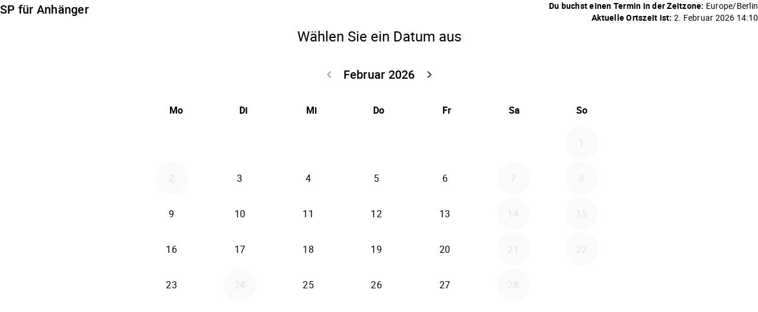

--- FILE ---
content_type: text/html;charset=UTF-8
request_url: https://rucker-sv.de/wp-json/ssa/v1/embed-inner?integration&type=sicherheitspruefung&label&types=9&edit&view&payment_provider&ssa_locale=de_DE&sid=fb4a1d4a0d0cb4f1d1eed0cf03fea1f19aa64876&availability_start_date&availability_end_date&suggest_first_available&suggest_first_available_within_minutes&flow&fallback_flow&time_view&date_view&appointment_types_view&version&accent_color&background&padding=px&font&booking_url=https%3A%2F%2Frucker-sv.de%2Fsicherheitspruefung%2F&booking_post_id=2278&booking_title=Sicherheitspr%C3%BCfung&_wpnonce=567b785254&redirect_post_id
body_size: 8787
content:
<!DOCTYPE html>
<html lang="de-DE">
  <head>
    <meta charset="utf-8">
    <title></title>
    <meta name="viewport" content="width=device-width, initial-scale=1">
    <meta name="robots" content="noindex,nofollow" />
    <link rel='stylesheet' id='ssa-unsupported-style'  href='https://rucker-sv.de/wp-content/plugins/simply-schedule-appointments/assets/css/unsupported.css?ver=2.6.9.23' type='text/css' media='all' />
    <link rel='stylesheet' id='ssa-booking-material-icons-css'  href='https://rucker-sv.de/wp-content/plugins/simply-schedule-appointments/assets/css/material-icons.css?ver=2.6.9.23' type='text/css' media='all' />
    <link rel='stylesheet' id='ssa-booking-roboto-font-css'  href='https://rucker-sv.de/wp-content/plugins/simply-schedule-appointments/assets/css/roboto-font.css?ver=2.6.9.23' type='text/css' media='all' />
    <link rel='stylesheet' id='ssa-booking-style-css'  href='https://rucker-sv.de/wp-content/plugins/simply-schedule-appointments/booking-app-new/dist/static/css/app.css?ver=2.6.9.23' type='text/css' media='all' />
    <link rel="stylesheet" href='https://rucker-sv.de/wp-content/plugins/simply-schedule-appointments/assets/css/iframe-inner.css?ver=2.6.9.23'>
    <link rel='https://api.w.org/' href='https://rucker-sv.de/wp-json/' />
    <link rel="EditURI" type="application/rsd+xml" title="RSD" href="https://rucker-sv.de/xmlrpc.php?rsd" />
    <link rel="wlwmanifest" type="application/wlwmanifest+xml" href="https://rucker-sv.de/wp-includes/wlwmanifest.xml" />
    <link rel="alternate" type="application/json+oembed" href="https://rucker-sv.de/wp-json/oembed/1.0/embed?url=http%3A%2F%2Fssa.dev%2Fbooking-test%2F" />
    <link rel="alternate" type="text/xml+oembed" href="https://rucker-sv.de/wp-json/oembed/1.0/embed?url=http%3A%2F%2Fssa.dev%2Fbooking-test%2F&#038;format=xml" />

                        <style>
      :root {
        /* Colors */
        --mdc-theme-primary: rgba(36,60,148,1);
        --mdc-theme-on-primary: white;
        --mdc-theme-secondary: rgba(36,60,148,1);
        --mdc-theme-on-secondary: white;
        --mdc-ripple-color: rgba(36,60,148,1);
        /* Typography */
        --mdc-typography-font-family: Roboto;
        --mdc-typography-headline6-font-family: Roboto;
      }

      /* Background color */
      html body,
      html body.md-theme-default {
        background: rgba(255, 255, 255, 1);
        padding: pxpx      }

      html .mdc-card {
        color: black;
      }

      /* Accent color and accent contrast */
      html .md-theme-default.md-button:not([disabled]).md-primary.md-icon-button:not(.md-raised),
      html .select2-results__options .select2-results__option[aria-selected=true],
      html .md-theme-default.md-button:not([disabled]).md-primary:not(.md-icon-button),
      html .md-theme-default.md-input-container.md-input-focused label,
      html .md-theme-default.md-input-container.md-input-focused .md-icon:not(.md-icon-delete),
      html .md-theme-default.time-select.md-button:not([disabled]).md-raised:not(.md-icon-button),
      html .appointment-actions .md-button,
      html .md-theme-default.md-checkbox.md-primary .md-ink-ripple,
      html .md-theme-default.md-radio.md-primary .md-ink-ripple,
      html .md-theme-default.md-radio.md-primary.md-checked .md-ink-ripple,
      html .mdc-theme-name--default.mdc-icon-button:not(:disabled) {
        color: rgba(36,60,148,1);
      }
      html legend.md-subheading .md-icon.md-theme-default {
        color: rgba(0,0,0,0.54);
      }
      html .md-card.selectable.light-green:hover,
      html .md-card.selectable.light-green:focus,
      html .md-card.selectable.mdc-theme-name--default:hover,
      html .md-card.selectable.mdc-theme-name--default:focus,
      html .md-theme-default.md-button:not([disabled]).md-primary.md-raised,
      html .md-theme-default.md-button:not([disabled]).md-primary.md-fab,
      html .md-theme-default.md-button:not([disabled]).md-primary.md-raised:hover,
      html .md-theme-default.md-button:not([disabled]).md-primary.md-raised:focus,
      html .md-theme-default.md-button:not([disabled]).md-primary.md-fab:hover,
      html .md-theme-default.md-button:not([disabled]).md-primary.md-fab:focus,
      html .book-day button.md-whiteframe.selectable:focus,
      html .book-day button.md-whiteframe.selectable:hover,
      html .book-day button.md-whiteframe.selectable:focus,
      html .md-theme-default.md-input-container.md-input-focused:after,
      html .md-theme-default.time-select.md-button:not([disabled]).md-raised:not(.md-icon-button):hover,
      html .md-theme-default.time-select.md-button:not([disabled]).md-raised:not(.md-icon-button):focus {
        background-color: rgba(36,60,148,1);
        color: white;
      }
      html .md-card.selectable.light-green,
      html .md-card.selectable.mdc-theme-name--default {
        border-left-color: rgba(36,60,148,1);
      }
      html .select2-search--dropdown .select2-search__field:focus {
        border-bottom-color: rgba(36,60,148,1);
      }
      html .md-theme-default.md-spinner .md-spinner-path {
        stroke: rgba(36,60,148,1);
      }

      /* Checkboxes and Radios */
      html .md-theme-default.md-checkbox.md-primary.md-checked .md-checkbox-container {
        background-color: rgba(36,60,148,1);
        border-color: rgba(36,60,148,1);
      }
      html .md-theme-default.md-checkbox.md-primary.md-checked .md-checkbox-container:after {
        border-color: white;
      }
      html .md-theme-default.md-radio.md-primary .md-radio-container:after {
        background-color: rgba(36,60,148,1);
      }
      html .md-theme-default.md-radio.md-primary.md-checked .md-radio-container {
        border-color: rgba(36,60,148,1);
      }

      /* New booking app initial loading spinner */
      html .ssa_booking_initial_spinner-container {
        display: flex;
        justify-content: center;
        align-items: center;
        height: 600px;
        margin: 0;
      }

      html .ssa_booking_initial_spinner-container .ssa_booking_initial_spinner {
        border: 4px solid white;
        border-top-color: var(--mdc-theme-primary);
        border-radius: 50%;
        width: 40px;
        height: 40px;
        animation: ssa_spin .8s cubic-bezier(1, 0.73, 0.39, 0.65)  infinite;
      }

      @keyframes ssa_spin {
        0% { transform: rotate(0deg); }
        100% { transform: rotate(360deg); }
      }
      /* End new booking app initial loading spinner */


      /* Contrast Mode */
      /* show text in white if: background has enough contrast, or admin is using a somewhat transparent background color and has turned on contrast mode */
      
      /* Font family */
      html body,
      html body.md-theme-default,
      html .book-day button.md-whiteframe.selectable,
      html .book-day button.md-whiteframe.disabled,
      html .book-day button.md-whiteframe.selectable,
      html .book-day button.md-whiteframe.disabled {
        font-family: Roboto;
      }

          </style>

    <style>
      /* Gebe hier de/* Hide the 'What type of appointment are you booking?' header */
.book-type .md-title.ssa-type-header {
display: none;
}

/* Hide the Appointment Duration */
body .appointment-duration {
display: none;
}

/* Hide the timezone on the appointment selection screens */
body .booking .booking-header .timezone {
display: none;
}
/* Hide the end time on the confirmation and booking form screens */
body .confirm .appointment-end-time {
display: none;
}    </style>

    <link rel='stylesheet' id='ssa-booking-custom-css' href='https://rucker-sv.de/wp-content/plugins/simply-schedule-appointments/templates/booking-app/custom.css?v=1769408145' type='text/css' media='all' />
          </head>
  <body class="wp-custom-logo wp-embed-responsive wp-theme-hello-elementor qodef-qi--no-touch qi-addons-for-elementor-1.9.5 hello-elementor-default" data-iframe-height>
    <div id="ssa-booking-app">
        <div class="ssa_booking_initial_spinner-container">
          <div class="ssa_booking_initial_spinner"></div>
        </div>
        <noscript>
          <div class="unsupported">
            <div class="unsupported-container">
              <h1 class="unsupported-label">Simply Schedule Appointments erfordert JavaScript</h1>
              <p class="unsupported-description">Um einen Termin zu buchen, stelle bitte sicher, dass JavaScript in deinem Browser aktiviert ist.</p>
            </div>
          </div>
        </noscript>
      </div>
      <div id="ssa-unsupported" style="display:none;">
          <div class="unsupported">
            <div class="unsupported-container">
              <h1 class="unsupported-label">Nicht unterstützter Browser</h1>
              <p class="unsupported-description">Um einen Termin zu buchen, aktualisiere bitte deinen Browser auf etwas Moderneres. Wir empfehlen Firefox oder Chrome.</p>
            </div>
          </div>
      </div>  <script type="text/javascript">
    var ssa = {"api":{"prefix":"wp-json","root":"https:\/\/rucker-sv.de\/wp-json\/ssa\/v1","admin_static_url":"https:\/\/rucker-sv.de\/wp-content\/plugins\/simply-schedule-appointments\/admin-app\/dist\/static","booking_static_url":"https:\/\/rucker-sv.de\/wp-content\/plugins\/simply-schedule-appointments\/booking-app-new\/dist\/static","nonce":"2d29c042a9","public_nonce":"14a50f25a5","home_url":"https:\/\/rucker-sv.de","site_url":"https:\/\/rucker-sv.de","network_site_url":"https:\/\/rucker-sv.de","admin_url":"https:\/\/rucker-sv.de\/wp-admin\/","site_icon_url":"https:\/\/rucker-sv.de\/wp-content\/uploads\/2025\/11\/cropped-favi-rsv2.png","locale":"de_DE","locale_fjy":"D. MMMM YYYY","locale_gia":"H:mm","locale_fjygia":"D. MMMM YYYY, H:mm","edition_str":"Plus","is_rtl_support":false,"embed_url":"https:\/\/rucker-sv.de\/wp-json\/ssa\/v1\/embed-inner"},"user":{"capabilities":[],"user_id":0,"staff_id":0,"guides_support":187}};
    var ssa_settings = {"capacity":{"enabled":true,"schema_version":"2020-04-28"},"installed":{"schema_version":"2023-06-19","blackout_dates":true,"advanced_scheduling":true,"calendar_events":true,"capacity":true,"developer":true,"google_calendar":true,"license":true,"mailchimp":true,"notifications":true,"offline_payments":false,"payments":false,"paypal":false,"reminders":true,"sms":false,"staff":false,"stripe":false,"styles":true,"tracking":false,"translation":true,"webhooks":false,"webex":true,"woocommerce":false,"zoom":true,"support":true,"booking_flows":false,"resources":false},"global":{"enabled":false,"wizard_completed":"2023-02-18 20:21:59","timezone_string":"Europe\/Berlin","country_code":"DE","start_of_week":"1","date_format":"F j, Y","time_format":"g:i a","staff_name":"Leander Rucker","company_name":"Rucker SV GmbH","last_updated":"2025-11-18 09:58:58","booking_post_id":"","edit_appointment_page_id":0,"should_display_new_booking_app_banner":"notice","schema_version":"2024-02-09","date_format_moment":"D. MMMM YYYY","time_format_moment":"H:mm","locale":"de_DE"},"notifications":{"enabled":true,"schema_version":"2018-09-18 18:30","last_updated":"2023-02-25 08:13:58"},"calendar_events":{"enabled":true,"schema_version":"2021-09-23 17:50","last_updated":"2025-06-05 07:47:52"},"developer":{"enabled":true,"enqueue_everywhere":false,"separate_appointment_type_availability":false,"beta_updates":false,"quick_connect_gcal_mode":false,"display_appointment_revisions":false,"capacity_availability":false,"cache_availability":false,"disable_availability_caching":false,"object_cache":false,"debug_mode":false,"ssa_debug_mode":false,"display_capacity_available":false,"remove_data_on_uninstall":false,"beta_booking_app":false,"schema_version":"2024-04-09","last_updated":"2023-02-19 20:47:30"},"advanced_scheduling":{"enabled":false,"schema_version":"2018-09-04","last_updated":"2023-02-19 20:13:23"},"blackout_dates":{"enabled":true,"schema_version":"2018-02-20","last_updated":"2025-11-14 06:47:38"},"staff":{"enabled":false,"schema_version":"2019-12-26.2"},"styles":{"enabled":true,"font":"Roboto","accent_color":"rgba(36,60,148,1)","background":"rgba(255, 255, 255, 1)","padding":"30px","contrast":false,"css":"\/* Gebe hier de\/* Hide the 'What type of appointment are you booking?' header *\/\n.book-type .md-title.ssa-type-header {\ndisplay: none;\n}\n\n\/* Hide the Appointment Duration *\/\nbody .appointment-duration {\ndisplay: none;\n}\n\n\/* Hide the timezone on the appointment selection screens *\/\nbody .booking .booking-header .timezone {\ndisplay: none;\n}\n\/* Hide the end time on the confirmation and booking form screens *\/\nbody .confirm .appointment-end-time {\ndisplay: none;\n}","schema_version":"2018-10-23","last_updated":"2025-11-10 14:48:45"},"translation":{"enabled":true,"locales":{"de_DE":{"last_fetched_date":"2023-02-19 17:09:49","translation_url":"https:\/\/translate.wordpress.org\/projects\/wp-plugins\/simply-schedule-appointments\/dev\/de\/default"}},"schema_version":"2019-10-15","last_updated":"2023-02-19 17:09:49"},"license":{"enabled":false,"schema_version":"2023-09-14","last_updated":"2026-01-30 04:50:21"},"google_calendar":{"enabled":true,"quick_connect_gcal_mode":false,"quick_connect_backoff":0,"quick_connect_backoff_timestamp":0,"quick_connect_home_url":"https:\/\/rucker-sv.de","access_token":"redacted-writeonly-secret","schema_version":"2025-01-10","last_updated":"2026-02-02 11:15:20"},"mailchimp":{"enabled":false,"schema_version":"2018-06-21","last_updated":"2023-02-24 15:15:20"},"webex":{"enabled":false,"access_token_expires":"","schema_version":"2022-03-17"},"zoom":{"enabled":false,"schema_version":"2021-06-17"},"last_updated":"2025-06-05 06:55:50"};
    var ssa_appointment_types = [{"id":"9","author_id":"1","title":"SP f\u00fcr Anh\u00e4nger","slug":"sicherheitspruefung","description":"","instructions":"Kommen Sie, wenn m\u00f6glich, im Teil- oder Vollbeladenen Zustand.","label":"","label_id":"8","capacity":"1","staff_capacity":"1","capacity_type":"individual","has_max_capacity":"0","buffer_before":"0","duration":"30","buffer_after":"0","min_booking_notice":"30","max_booking_notice":525600,"max_event_count":"0","booking_start_date":"","booking_end_date":"","availability_type":"available_blocks","availability":{"Monday":[{"time_start":"08:00:00","time_end":"12:00:00"},{"time_start":"12:30:00","time_end":"17:00:00"}],"Tuesday":[{"time_start":"08:00:00","time_end":"12:00:00"},{"time_start":"12:30:00","time_end":"17:00:00"}],"Wednesday":[{"time_start":"08:00:00","time_end":"12:00:00"},{"time_start":"12:30:00","time_end":"17:00:00"}],"Thursday":[{"time_start":"08:00:00","time_end":"12:00:00"}],"Friday":[{"time_start":"08:00:00","time_end":"12:00:00"},{"time_start":"12:30:00","time_end":"17:00:00"}],"Saturday":[{"time_start":"08:00:00","time_end":"12:00:00"}],"Sunday":[]},"availability_start_date":null,"availability_end_date":null,"availability_increment":"30","timezone_style":"locked","booking_layout":"month","customer_information":[{"field":"Name","display":true,"required":true,"icon":"face"},{"field":"Email","display":true,"required":true,"icon":"email"},{"field":"Phone","display":true,"required":false,"icon":"phone"},{"field":"Address","display":true,"required":false,"icon":"place"},{"field":"City","display":true,"required":false,"icon":"place"},{"field":"State","display":false,"required":false,"icon":"place"},{"field":"Zip","display":true,"required":false,"icon":"place"},{"field":"Notes","display":true,"required":false,"icon":"assignment"}],"custom_customer_information":[{"field":"Name","display":true,"required":true,"icon":"face","type":"single-text","values":[]},{"field":"Email","display":true,"required":true,"icon":"email","type":"single-text","values":[]},{"field":"Telefonnummer","display":true,"required":false,"icon":"phone","type":"phone","values":[]},{"field":"Address","display":true,"required":false,"icon":"place","type":"single-text","values":[]},{"field":"City","display":true,"required":false,"icon":"place","type":"single-text","values":[]},{"field":"Zip","display":true,"required":false,"icon":"place","type":"single-text","values":[]},{"field":"Datenverarbeitung","display":true,"required":false,"type":"checkboxes","icon":"","values":["Ich stimme zu, dass meine Angaben zum Zweck der Terminbuchung erhoben und verarbeitet werden. Sie k\u00f6nnen Ihre Einwilligung jederzeit mit einer E-Mail an info@rucker-sv.de widerrufen. Detaillierte Informationen zum Umgang mit Nutzerdaten finden Sie in unserer Datenschutzerkl\u00e4rung."]}],"notifications":{"fields":[{"field":"admin","send":true},{"field":"customer","send":true}],"notifications_opt_in":{"enabled":false,"label":"Receive notifications","description":"Check this box to receive appointment notifications."}},"payments":"","staff":{"required":"","assignment":"random"},"google_calendars_availability":["pruefstellerucker@gmail.com","de.german#holiday@group.v.calendar.google.com"],"google_calendar_booking":"pruefstellerucker@gmail.com","shared_calendar_event":"0","web_meetings":{"provider":"","url":""},"mailchimp":"","status":"publish","display_order":"16","date_created":"2023-02-19 21:25:56","date_modified":"2025-06-05 06:55:51","booking_flow_settings":{"booking_flow":"expanded","fallback_booking_flow":"expanded","time_view":"time_of_day_columns","suggest_first_available":0,"suggest_first_available_within_minutes":0},"resource_capacity":"1","resources_settings":[],"label_name":"Sicherheitspr\u00fcfung","label_color":"grey","has_sms":null}];
    var ssa_translations = {"actions":{"back":"Zur\u00fcck","editTimezone":"Zeitzone \u00e4ndern.","forward":"Weiter","saveTimezone":"Zeitzone speichern","searchCountry":"Suche nach Land..."},"general":{"loadingInitial":"Wird geladen","loadingTypes":"Termininformationen laden","loadingAvailableSlots":"Verf\u00fcgbare Termine laden","yourTimezone":"Deine Zeitzone:","selectTimezone":"Zeitzone ausw\u00e4hlen","timezoneMismatch":"Du buchst einen Termin in der Zeitzone:","localTime":"Aktuelle Ortszeit ist:","timezoneGuessWrong":"Wir haben Schwierigkeiten, deine Zeitzone zu ermitteln. Bitte \u00fcberpr\u00fcfe, ob die Zeitzone korrekt ist.","timezoneChangedWrong":"Bitte \u00fcberpr\u00fcfe deine Zeitzone. Das beste Ergebnis erzielst du, indem du eine Zeitzone ausw\u00e4hlst, die zu deinem Land oder deiner Region passt.","confirmSelection":"Auswahl best\u00e4tigen"},"pageTitles":{"book":"Gib deine Kontaktinformationen ein","customerInformation":"Gib deine Kontaktinformationen ein","Booked":"Termin gebucht","confirmation":"Termin gebucht","bookingDefault":"W\u00e4hle eine Terminart","bookingForm":"W\u00e4hle eine Terminart","formConfirm":"Datum des Termins ausgew\u00e4hlt","change":"Einen gebuchten Termin \u00e4ndern","date":"W\u00e4hlen Sie ein Datum aus","formType":"W\u00e4hlen Sie ein Datum aus","formDate":"W\u00e4hlen Sie ein Datum aus","loadSelected":"Termin wird geladen","time":"Uhrzeit ausw\u00e4hlen","formTime":"Uhrzeit ausw\u00e4hlen","type":"W\u00e4hle eine Terminart","appointmentType":"W\u00e4hle eine Terminart","view":"Termin anzeigen","express":"W\u00e4hle ein Datum und eine Uhrzeit aus"},"booking":{"back":"Zur\u00fcck","booking":"Buchung:","appointmentType":"Was f\u00fcr einen Termin m\u00f6chtest du buchen?","infoHeader":"Sie buchen: ","confirmHeader":"Vielen Dank! Ihr Termin wurde gebucht: ","when":"Wann: ","saving":"Wird gespeichert","processingPayment":{"stripe":"Zahlung verarbeiten","paypal":"Mit PayPal bezahlen"},"paypalMessage":"Wir reservieren deinen Termin f\u00fcr 10 Minuten, damit du Zeit hast, die Zahlung mit PayPal abzuschlie\u00dfen","bookingAppointment":"Dein Termin buchen","calendarSave":"Im Kalender speichern","calendarSaveGoogle":"Google Kalender","calendarSaveOther":"Andere","invitationHasBeenSent":"Eine Kalendereinladung wurde an deine E-Mail-Adresse gesendet","dateSelect":"W\u00e4hlen Sie ein Datum aus","timeSelect":"W\u00e4hlen Sie einen der noch freien Termine am","smsOptIn":"Bitte erinnere mich an diesen Termin mit einer Text-Nachricht an diese Nummer","bookButton":"Diesen Termin buchen","updateButton":"Termin aktualisieren","checkAppointment":"Deine Termininformationen speichern","available":"Verf\u00fcgbar:","redirecting":"Bitte warte, w\u00e4hrend wir dich weiterleiten"},"suggestFirstAvailable":{"next":"N\u00e4chster freier Termin","confirm":"Uhrzeit des Termins best\u00e4tigen","pickAnother":"Oder w\u00e4hle eine andere Uhrzeit"},"change":{"changeHeader":"Eine \u00c4nderung vornehmen","canceledIndicator":"Storniert:","canceling":"Termin stornieren","cancelConfirm":"Sind Sie sicher, dass Sie absagen m\u00f6chten?","cancelConfirmCancel":"Termin behalten","cancelConfirmOkay":"Termin stornieren","cancelationNote":"Anmerkung zur Stornierung","reschedulingNote":"Hinweis zur Termin\u00e4nderung","past":"Dieser Termin liegt in der Vergangenheit. Er kann nicht mehr bearbeitet werden.","canceled":"Dieser Termin wurde storniert","reschedule":"Termin verschieben","viewAsAdmin":"Als Administrator anzeigen","cancel":"Termin stornieren","edit":"Angaben bearbeiten","changeTime":"Ausgew\u00e4hlte Zeit \u00e4ndern","new":"Neuen Termin buchen","next":"Was m\u00f6chten Sie als n\u00e4chstes tun?"},"reschedulingDialog":{"title":"M\u00f6chtest du einen Hinweis zur Termin\u00e4nderung hinzuf\u00fcgen?","text":"Dieser Termin wird verschoben auf","textfieldLabel":"Hinweis zur Termin\u00e4nderung","textfieldHelpText":"Dieser Hinweis ist f\u00fcr deine Kunden sichtbar und wird zusammen mit den von dir eingerichteten Benachrichtigungen verschickt.","actions":{"close":"Schlie\u00dfen","clearAndClose":"L\u00f6schen & schlie\u00dfen","addNote":"Notiz hinzuf\u00fcgen"},"review":{"none":"Keine","screenReader":{"edit":"Hinweis zur Termin\u00e4nderung bearbeiten","add":"Hinweis zur Termin\u00e4nderung hinzuf\u00fcgen"}}},"errors":{"heading":"Oh, oh.","intro":"Wir sind auf ein Problem gesto\u00dfen:","api":"Fehler beim Laden der API","settings":"Die Einstellungen k\u00f6nnen nicht abgerufen werden","appointmentTypes":"Die verf\u00fcgbaren Terminarten k\u00f6nnen nicht abgerufen werden","noAppointmentTypes":"Es wurden noch keine Terminarten eingerichtet.","requiredField":"\u00a0ist erforderlich.","fieldRequired":"Feld erforderlich.","requiredEmail":"Eine g\u00fcltige E-Mail-Adresse ist erforderlich","requiredPhone":"Bitte eine g\u00fcltige Telefonnummer eingeben","outsideBookingWindow":"Diese Terminart kann zur Zeit nicht gebucht werden","noAvailableSlots":"Es gibt keine freien Terminzeiten","noPastAppointments":"Du kannst keine Termine in der Vergangenheit buchen.","timeTaken":"Leider wurde dieser Zeitpunkt soeben gebucht und ist nicht mehr verf\u00fcgbar. Bitte w\u00e4hle eine andere Uhrzeit.","pickNewTime":"W\u00e4hle eine neue Uhrzeit","pickNewDate":"W\u00e4hle ein neues Datum aus","retry":"Erneut versuchen","bookingFailed":"Dein Termin konnte leider nicht gespeichert werden","connectionError":"Verbindung unterbrochen. Wir haben Probleme bei der Kommunikation","noResults":"Keine Ergebnisse gefunden","noSlotsOnDate":"F\u00fcr dieses Datum sind keine Termine verf\u00fcgbar."},"day":{"night":"Nacht","morning":"Vormittag","afternoon":"Nachmittag","evening":"Abend"},"units":{"minute_singular":"Minute","minute_plural":"Minuten","week_singular":"Woche","week_plural":"Wochen","day_singular":"Tag","day_plural":"Tage","hour_singular":"Stunde","hour_plural":"Stunden"},"appointmentTypes":{"customer_information":{"Name":"Name","Email":"E-Mail","Phone":"Telefon","Address":"Adresse","City":"Stadt","State":"Region","Zip":"PLZ","Notes":"Anmerkungen"}},"payments":{"price":"Preis","loading":"Zahlungsart wird geladen","paymentMethod":"Zahlungsmethode","refundPolicy":"R\u00fcckgaberecht","payLater":"Sp\u00e4ter bezahlen","canceled":"Es wurde keine Zahlung verarbeitet. Bitte versuche es erneut.","stripe":{"bookAndPayLabel":"Best\u00e4tigen und bezahlen","cancel":"Abbrechen","processing":"Deine Zahlung wird verarbeitet ..."},"paypal":{"bookAndPayLabel":"Best\u00e4tigen und bezahlen"},"stripeLabel":"Buchen","paymentReceived":"Zahlung erhalten:","paymentDue":"F\u00e4lligkeit der Zahlung:","paymentFailed":"Zahlung kann nicht verarbeitet werden. Bitte versuche es erneut.","paymentDelayHeader":"Es dauert l\u00e4nger als erwartet","paypalDelayText":"PayPal braucht etwas l\u00e4nger als \u00fcblich, um deine Zahlung zu verarbeiten. Aber keine Sorge \u2013 wir halten deinen Termin f\u00fcr dich frei. Dies l\u00f6st sich in der Regel innerhalb weniger Minuten, in seltenen F\u00e4llen auch innerhalb weniger Stunden. Sobald deine Zahlung abgeschlossen wurde, erh\u00e4ltst du eine E-Mail-Best\u00e4tigung f\u00fcr diesen Termin. Solltest du diese nicht erhalten, setze dich bitte mit uns in Verbindung.","stripeDelayText":"Stripe braucht etwas l\u00e4nger als \u00fcblich, um deine Zahlung zu bearbeiten. Aber keine Sorgen \u2013 wir halten deinen Termin f\u00fcr dich frei. In der Regel ist dies innerhalb weniger Minuten, in seltenen F\u00e4llen innerhalb weniger Stunden, erledigt. Sobald deine Zahlung bearbeitet wurde, erh\u00e4ltst du eine E-Mail-Best\u00e4tigung f\u00fcr diesen Termin. Solltest du diese nicht erhalten, setze dich bitte mit uns in Verbindung."},"resources":{"selectResource":"W\u00e4hle eine Ressource aus","any":"Beliebig","toBeAssigned":"Noch zuzuordnen"},"teamMembers":{"selectTeamMember":"Teammitglied","any":"Beliebig","toBeAssigned":"Noch zuzuordnen","selectedMember":"Teammitglied: "},"inputs":{"phone":{"placeholder":"Telefonnummer eingeben"}}};
    var ssa_customer_information_defaults = {"Name":"","Email":""};
    var ssa_booking_url_settings = {"booking_url":"https:\/\/rucker-sv.de\/sicherheitspruefung\/","booking_post_id":"2278","booking_title":"Sicherheitspr\u00fcfung"};
    var ssa_token = ''
    var ssa_embed_settings = {"redirect_post_id":"","redirect_url":false};
    var ssa_availability_edge_cache_timestamp = "2026-02-02 13:10:11";
    var ssa_availability_edge_cache = false;
    var ssa_availability_query_args = {"staff_ids_all_required":[],"staff_ids_any_required":[],"resources_required":[],"type":"","subtype":"","appointment_type":true,"appointment_type.min_booking_notice":true,"appointment_type.max_booking_notice":true,"appointment_type.availability_window":true,"appointment_type.max_per_day":true,"appointment_type.separate_appointment_type_availability":true,"appointment_type.appointments":true,"appointment_type.appointments.booked":true,"appointment_type.appointments.pending_form":true,"appointment_type.appointments.pending_payment":true,"blackout_dates":true,"google_calendar":true,"staff":true,"mepr_membership_id":0,"user_id":0,"resources":true,"excluded_appointment_ids":[]};
  </script>

  
  <script type='text/javascript' src='https://rucker-sv.de/wp-content/plugins/simply-schedule-appointments/assets/js/unsupported-min.js?ver=2.6.9.23'></script>
  <script type='text/javascript' src='https://rucker-sv.de/wp-content/plugins/simply-schedule-appointments/booking-app-new/dist/static/js/manifest.js?ver=2.6.9.23'></script>
  <script type='text/javascript' src='https://rucker-sv.de/wp-content/plugins/simply-schedule-appointments/booking-app-new/dist/static/js/chunk-vendors.js?ver=2.6.9.23'></script>
  <script type='text/javascript' src='https://rucker-sv.de/wp-content/plugins/simply-schedule-appointments/booking-app-new/dist/static/js/app.js?ver=2.6.9.23'></script>
  <script type='text/javascript' data-cfasync='false' src='https://rucker-sv.de/wp-content/plugins/simply-schedule-appointments/assets/js/iframe-inner.js?ver=2.6.9.23'></script>
    </body>
</html>
